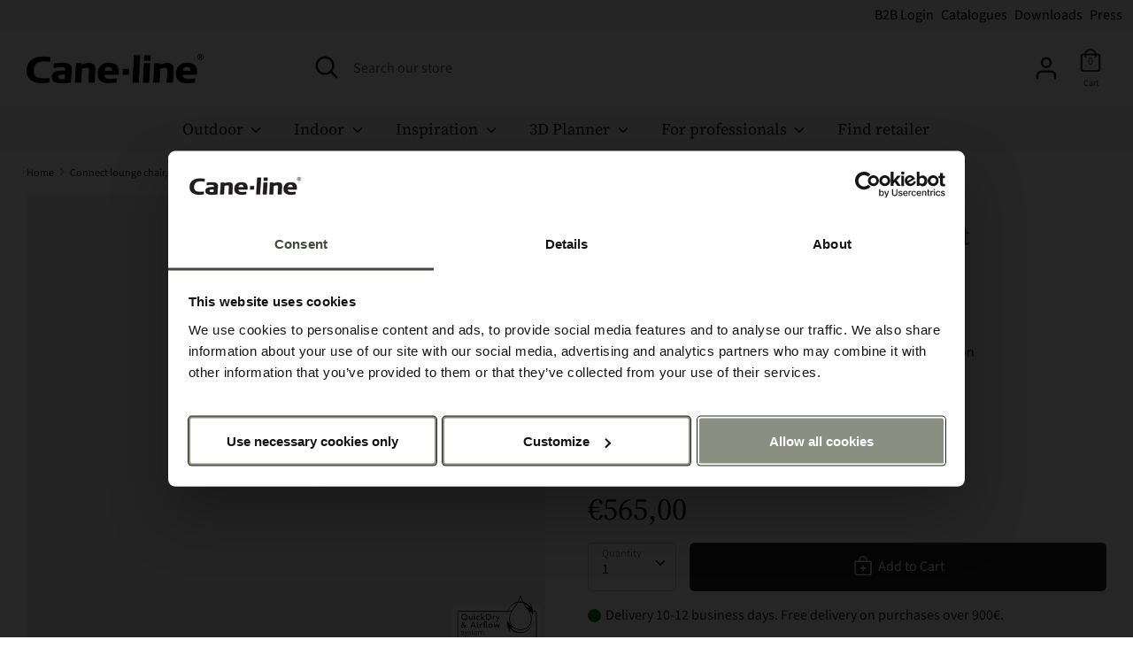

--- FILE ---
content_type: application/javascript; charset=utf-8
request_url: https://geotargetly-api-2.com/gr?id=-MEw7tcLvSmhk_4oQNNK&refurl=&winurl=https%3A%2F%2Fcane-line.net%2Fproducts%2Fcushion-set-connect-lounge-chair
body_size: 5671
content:
/*geo targetly - geo redirect - run*/if (typeof georedirect1597663058841loaded === "function") { georedirect1597663058841loaded(); }if (typeof georedirectLoaded !== "undefined" && typeof georedirectLoaded["-MEw7tcLvSmhk_4oQNNK"] === "function") { georedirectLoaded["-MEw7tcLvSmhk_4oQNNK"](); }var gt_redirectpopup_1597663058841_counter = 10;var gt_redirectpopup_1597663058841_date = new Date();var gt_redirectpopup_1597663058841_close_function = function(){document.getElementById("gt_redirectpopup_1597663058841_container").style.display = "none"; if(typeof georedirect1597663058841Status === "function") {georedirect1597663058841Status(7);} if (typeof gt_redirectpopup_1597663058841_countdown_function === "number") { clearInterval(gt_redirectpopup_1597663058841_countdown_function); }};var gt_redirectpopup_1597663058841_redirect_function = function(disable){if(!disable){document.getElementById("gt_redirectpopup_1597663058841_container").style.display = "none";}};var gt_redirectpopup_1597663058841_render_popup = function(){if(!document.getElementById("gt_redirectpopup_1597663058841_container")){var gt_redirectpopup_1597663058841_element = document.createElement("div");gt_redirectpopup_1597663058841_element.id = "gt_redirectpopup_1597663058841_container";document.body.appendChild(gt_redirectpopup_1597663058841_element);};if(!document.getElementsByClassName("gt_redirectpopup_1597663058841_overlay")[0]){var gt_redirectpopup_1597663058841_overlayelement = document.createElement("div");gt_redirectpopup_1597663058841_overlayelement.setAttribute("class", "gt_redirectpopup_1597663058841_overlay" );document.getElementById("gt_redirectpopup_1597663058841_container").appendChild(gt_redirectpopup_1597663058841_overlayelement);};if(!document.getElementsByClassName("gt_redirectpopup_1597663058841_modal")[0]){var gt_redirectpopup_1597663058841_modalelement = document.createElement("div");gt_redirectpopup_1597663058841_modalelement.setAttribute("class", "gt_redirectpopup_1597663058841_modal" );document.getElementsByClassName("gt_redirectpopup_1597663058841_overlay")[0].appendChild(gt_redirectpopup_1597663058841_modalelement);};document.getElementsByClassName("gt_redirectpopup_1597663058841_modal")[0].innerHTML = '<div class="gt_redirectpopup_1597663058841_popup_container" style="padding:20px; text-align:center;"><div class="gt_redirectpopup_1597663058841_content_container" style="margin-top:30px;"><span class="gt_redirectpopup_1597663058841_heading" style="display:block; font-size:26px; letter-spacing:0px; line-height:26px; color:#000"><strong>Visiting from The United States?</strong></span><span class="gt_redirectpopup_1597663058841_text" style="display:block; margin-top:40px; letter-spacing:0px; line-height:25px; font-size:16px; color:#000">For a better shopping experience & shipping rates, please visit our US store</span></div><style>.gt_redirectpopup_1597663058841_dropdown .gt_redirectpopup_1597663058841_flag {margin: -5px 10px 0px 0px; height: 16px;}.gt_redirectpopup_1597663058841_button .gt_redirectpopup_1597663058841_flag {float:left; margin: 0px 10px 0px 0px; height: 16px;}.gt_redirectpopup_1597663058841_closetext .gt_redirectpopup_1597663058841_flag {margin: 0px 10px 0px 0px; height: 16px;}</style><div class="gt_redirectpopup_1597663058841_button_container" style="margin-top:30px; margin-bottom:10px;"><a id="gt_redirectpopup_1597663058841_button" class="gt_redirectpopup_1597663058841_button" onclick="gt_redirectpopup_1597663058841_redirect_function()" href="https://cane-line.us/products/cushion-set-connect-lounge-chair/?utm_source=cane-line.net&utm_medium=referral" style="display:inline-block; cursor: pointer; text-decoration:none;  letter-spacing:0px; background-color:#8a8f81; border-radius:3px; border: 0px solid #1080f2;  color:#fff; font-size:16px; line-height:16px; padding: 12px 20px;">Go to our US webpage</a><a class="gt_redirectpopup_1597663058841_closetext" onclick="gt_redirectpopup_1597663058841_close_function()" style="display:block; margin-top:20px; color:#000; cursor: pointer; font-size:16px; line-height:16px; line-height:16px; letter-spacing:0px; text-decoration:none;">No thanks, stay here</a></div></div><style>@media screen and (max-width: 500px) {.gt_redirectpopup_1597663058841_popup_container {padding:20px !important;}}</style>';document.getElementById("gt_redirectpopup_1597663058841_container").style.cssText = "display:none; position:fixed; z-index:1000000; left: 0; top: 0; width:100%; height:100%; overflow:auto;";document.getElementsByClassName("gt_redirectpopup_1597663058841_overlay")[0].style.cssText = "width:100%; height:100%; overflow:auto; background-color: rgb(0,0,0); background-color: rgba(0,0,0,0.4);";document.getElementsByClassName("gt_redirectpopup_1597663058841_modal")[0].style.cssText = "border-radius:5px; position: fixed; z-index:1000000; -moz-transform: translate(-50%, -50%);  -ms-transform: translate(-50%, -50%); -webkit-transform: translate(-50%, -50%); transform: translate(-50%, -50%);	left: 50%;	 top: 50%; max-width:95%; max-height:95%; width: 450px; height:auto; box-shadow: 0 4px 8px 0 rgba(0,0,0,0.2),0 6px 20px 0 rgba(0,0,0,0.19); background-color:#fff; -webkit-animation-name: animatetop; -webkit-animation-duration: 0.4s; animation-name: animatetop; animation-duration: 0.4s;";};var gt_redirectpopup_1597663058841_body_loaded = setInterval(function(){if (document.readyState === "complete") {clearInterval(gt_redirectpopup_1597663058841_body_loaded);gt_redirectpopup_1597663058841_render_popup();document.getElementById("gt_redirectpopup_1597663058841_container").style.display = "block";}},100);var gt_redirectpopup_1597663058841_open = function(){gt_redirectpopup_1597663058841_render_popup(); document.getElementById("gt_redirectpopup_1597663058841_container").style.display = "block";};

--- FILE ---
content_type: application/javascript; charset=UTF-8
request_url: https://api.clerk.io/v2/config/designs?payload=%7B%22ids%22%3A%5B273425%5D%2C%22key%22%3A%22bjEMBecwbcjRpuBZYqcTZRhCgl8nyUfN%22%2C%22visitor%22%3A%22KVLY3KfS%22%2C%22_%22%3A29491137%7D&callback=__clerk_cb_2
body_size: 1150
content:
__clerk_cb_2({"status":"ok","results":[{"id":273425,"html":"\u003cdiv class=\"page-width clerk-block__wrapper\"\u003e\n \u003cdiv class=\"one-whole\"\u003e\n \u003cdiv\n class=\"clerk-div-0258\"\n \u003e\n \u003ch2 id=\"0-0\" class=\"clerk-button-0-01740\"\u003e{{ headline }}\u003c/h2\u003e\n \u003cdiv class=\"clerk-slider grid grid--uniform grid--uniform-row-gutters large-row\" id=\"0-2\"\u003e\n {% for product in products %}\n \u003cdiv\n class=\"grid__item one-quarter small-down--one-half medium--one-half\"\n style=\"padding-top: 0;\"\n data-cid=\"{{ product.id }}\"\n \u003e\n \u003ca class=\"product-block__link\" href=\"{{ product.url }}\"\u003e\n \u003cdiv class=\"product-block__image-container global-border-radius hover-images hover-images--two same-aspect-ratio relative\"\u003e\n \u003cdiv class=\"product-block__image\"\u003e\n \u003cdiv class=\"image\"\u003e\n \u003cimg\n src=\"{{ product.image | replace '_320x320' '_350x' }}\"\n alt=\"{{ product.name }}\"\n loading=\"lazy\"\n class=\"cover\"\n \u003e\n \u003c/div\u003e\n \u003c/div\u003e\n \u003c/div\u003e\n \u003cdiv class=\"product-block__details\"\u003e\n \u003cdiv class=\"product-block__env\"\u003e\n {% assign envi = '' %}\n {% if product.tags contains 'Outdoor' %}\n {% assign envi = 'Outdoor' %}\n {% endif %}\n {% if product.tags contains 'Indoor' %}\n {% assign envi = 'Indoor' %}\n {% endif %}\n {% if product.tags contains 'Indoor' and product.tags contains 'Outdoor' %}\n {% assign envi = 'Outdoor \u0026 Indoor' %}\n {% endif %}\n {{ envi }}\n \u003c/div\u003e\n \u003cdiv class=\"product-block__title\"\u003e{{ product.name }}\u003c/div\u003e\n \u003cdiv class=\"product-block__price-more\"\u003e\n \u003cdiv class=\"product-price\"\u003e\n {% if product.price_max != product.price_min %}\n \u003cspan class=\"product-price__from\"\u003eFrom\u003c/span\u003e\n {% endif %}\n {% if product.on_sale %}\n \u003cspan class=\"product-price__reduced theme-money\"\u003e€{{ product.price | money_eu }}\u003c/span\u003e\n \u003cspan class=\"product-price__compare theme-money\"\u003e€{{ product.list_price | money_eu }}\u003c/span\u003e\n \u003cspan class=\"product-label product-label--on-sale global-border-radius\"\u003eReduced price\u003c/span\u003e\n {% else %}\n \u003cspan class=\"theme-money\"\u003e€{{ product.price_min | money_eu }}\u003c/span\u003e\n {% endif %}\n \u003c/div\u003e\n \u003c/div\u003e\n \u003c/div\u003e\n \u003c/a\u003e\n \u003c/div\u003e\n {% endfor %}\n \u003c/div\u003e\n \u003c/div\u003e\n \u003c/div\u003e\n\u003c/div\u003e\n","html_mobile":"","css":".clerk-slider-child-rule-0-29307 {\n overflow-x: scroll;\n white-space: nowrap;\n}\n\n.clerk-div-0258{\n box-sizing: border-box;\n margin::1em 0;\n max-width: 1340px;\n margin: auto;\n position: relative;\n}\n.clerk-block__wrapper {\n display: flex;\n justify-content: center;\n margin-bottom: 3em;\n}\n.grid .product-block__image-container {\n width: 100%;\n display: table;\n aspect-ratio: .8;\n}\n.product-block__image {\n display: table-cell !important;\n vertical-align: middle;\n position: static !important;\n}\n.product-block__image-container .image {\n background-color: #efeeee;\n}\n.product-block__image .image {\n position: absolute;\n top: 0;\n left: 0;\n overflow: hidden;\n}\n.product-block__image .image, \n.product-block__image .image img {\n height: 100%;\n width: 100%;\n}\n.product-block__image .image img {\n object-fit: cover;\n object-position: 50% 50%;\n image-rendering: auto;\n}\n.product-block {\n margin-left: 0 !important;\n}\n\n .clerk-slider-nav-prev {\n left: 35px !important;\n }","css_mobile":"","config":"","container":"","attributes":["contains","envi","headline","id","image","list_price","name","on_sale","price","price_max","price_min","products","tags","url"]}]});

--- FILE ---
content_type: text/javascript
request_url: https://cane-line.net/cdn/shop/t/50/compiled_assets/scripts.js?v=7479
body_size: 90
content:
(function(){var __sections__={};(function(){for(var i=0,s=document.getElementById("sections-script").getAttribute("data-sections").split(",");i<s.length;i++)__sections__[s[i]]=!0})(),function(){if(__sections__["product-recommendations"])try{var loadProductRecommendationsIntoSection=function(){var productRecommendationsSection=document.querySelector(".product-recommendations");if(productRecommendationsSection!==null){var productId=productRecommendationsSection.dataset.productId,limit=productRecommendationsSection.dataset.limit,requestUrl="/recommendations/products?section_id=product-recommendations&limit="+limit+"&product_id="+productId,request=new XMLHttpRequest;request.open("GET",requestUrl),request.onload=function(){if(request.status>=200&&request.status<300){var container=document.createElement("div");container.innerHTML=request.response,productRecommendationsSection.innerHTML=container.querySelector(".product-recommendations").innerHTML,theme.checkCurrency(),theme.peekCarousel.init(productRecommendationsSection,$(".js-related-product-carousel",productRecommendationsSection),".productRecommendations",function(){return $(window).width()<768},!1)}},request.send()}};document.addEventListener("shopify:section:load",function(event){event.detail.sectionId==="product-recommendations"&&loadProductRecommendationsIntoSection()}),document.addEventListener("shopify:section:unload",function(event){event.detail.sectionId==="product-recommendations"&&theme.peekCarousel.destroy($(".product-recommendations",event.target),$(".js-related-product-carousel",event.target),".productRecommendations")}),loadProductRecommendationsIntoSection()}catch(e){console.error(e)}}(),function(){if(__sections__["product-template"])try{document.addEventListener("DOMContentLoaded",function(){document.body.addEventListener("click",function(evt){var btn=evt.target.closest(".js-upsell-add");if(btn){evt.preventDefault();var variantId=btn.getAttribute("data-variant-id");variantId&&(btn.disabled=!0,btn.querySelector(".added").classList.add("hidden"),btn.querySelector(".loading").classList.remove("hidden"),btn.querySelector(".add").classList.add("hidden"),fetch("/cart/add.js",{method:"POST",headers:{"Content-Type":"application/json"},body:JSON.stringify({id:variantId,quantity:1})}).then(function(resp){if(!resp.ok)throw new Error("Network error");return resp.json()}).then(function(itemData){typeof umami!="undefined"&&umami.track("upsell-addToCart",{product:itemData.product_title,sku:itemData.sku,price:itemData.price/100}),btn.querySelector(".added").classList.remove("hidden"),btn.querySelector(".loading").classList.add("hidden"),btn.querySelector(".add").classList.add("hidden"),theme.addItemToCart(itemData)}).catch(function(err){console.error(err),btn.textContent="Error"}).finally(function(){setTimeout(function(){btn.disabled=!1,btn.querySelector(".added").classList.add("hidden"),btn.querySelector(".loading").classList.add("hidden"),btn.querySelector(".add").classList.remove("hidden")},1500)}))}})})}catch(e){console.error(e)}}()})();
//# sourceMappingURL=/cdn/shop/t/50/compiled_assets/scripts.js.map?v=7479


--- FILE ---
content_type: text/javascript
request_url: https://cane-line.net/cdn/shop/t/50/compiled_assets/snippet-scripts.js?v=7479
body_size: 2
content:
(function(){var __snippets__={};(function(){for(var element=document.getElementById("snippets-script"),attribute=element?element.getAttribute("data-snippets"):"",snippets=attribute.split(",").filter(Boolean),i=0;i<snippets.length;i++)__snippets__[snippets[i]]=!0})(),function(){if(!(!__snippets__["cl-product-accordian-block"]&&!Shopify.designMode))try{document.addEventListener("DOMContentLoaded",()=>{document.querySelectorAll(".Accordion").forEach(accordion=>{const accordionTrigger=accordion.querySelector(".AccordionTrigger"),accordionContent=accordion.querySelector(".AccordionContent");accordionTrigger.classList.contains("__active")?(accordionTrigger.setAttribute("aria-expanded","true"),accordionContent.style.display="block",accordionContent.setAttribute("aria-hidden","false"),accordionContent.style.height=`${accordionContent.scrollHeight}px`):(accordionTrigger.setAttribute("aria-expanded","false"),accordionContent.style.display="none",accordionContent.setAttribute("aria-hidden","true")),accordionTrigger.addEventListener("click",e=>{e.preventDefault(),accordionTrigger.classList.contains("__active")?closeAccordion(accordionTrigger,accordionContent):(openAccordion(accordionTrigger,accordionContent),Array.from(accordion.parentNode.querySelectorAll(".Accordion")).filter(sibling=>{const siblingTrigger=sibling.querySelector(".AccordionTrigger");return sibling!==accordion&&!sibling.classList.contains("AccordionManualClose")&&siblingTrigger&&siblingTrigger.getAttribute("aria-expanded")==="true"}).forEach(sibling=>{const siblingTrigger=sibling.querySelector(".AccordionTrigger"),siblingContent=sibling.querySelector(".AccordionContent");closeAccordion(siblingTrigger,siblingContent)}))})});function openAccordion(trigger,content){trigger.setAttribute("aria-expanded","true"),trigger.classList.add("__active"),content.setAttribute("aria-hidden","false"),content.style.display="block";const height=content.scrollHeight;content.style.height="0",content.style.overflow="hidden",requestAnimationFrame(()=>{content.style.height=`${height}px`,content.style.opacity="1"}),content.addEventListener("transitionend",()=>{content.style.removeProperty("height"),content.style.removeProperty("overflow"),content.style.removeProperty("transition")},{once:!0})}function closeAccordion(trigger,content){trigger.setAttribute("aria-expanded","false"),trigger.classList.remove("__active"),content.setAttribute("aria-hidden","true"),content.style.height=`${content.scrollHeight}px`,requestAnimationFrame(()=>{content.style.height="0",content.style.opacity="0"}),content.style.overflow="hidden",content.addEventListener("transitionend",()=>{content.style.display="none",content.style.removeProperty("height"),content.style.removeProperty("overflow"),content.style.removeProperty("transition")},{once:!0})}})}catch(e){console.error(e)}}()})();
//# sourceMappingURL=/cdn/shop/t/50/compiled_assets/snippet-scripts.js.map?v=7479


--- FILE ---
content_type: application/javascript
request_url: https://api.clerk.io/v2/recommendations/substituting?payload=%7B%22products%22%3A%5B1641468919872%5D%2C%22clerk-content-id%22%3A2%2C%22no_design%22%3Atrue%2C%22template%22%3A%22product-page-alternatives%22%2C%22key%22%3A%22bjEMBecwbcjRpuBZYqcTZRhCgl8nyUfN%22%2C%22visitor%22%3A%22KVLY3KfS%22%2C%22_%22%3A1769468220%7D&callback=__clerk_cb_3
body_size: 1342
content:
__clerk_cb_3({"status":"ok","result":[1641415868480,14860220170618,14860220563834,6540365660263,4552413675623,1641462235200,1641460498496,14879113412986,14883561243002,6617709969511,8337086513487,1641461514304],"product_data":[{"id":1641415868480,"image":"https://cdn.shopify.com/s/files/1/0054/5305/4016/files/5499SG_5498YS97_666_320x320.png?v=1749094547","name":"Connect lounge chair","on_sale":false,"price":1675.0,"price_max":1675.0,"price_min":1675.0,"tags":["Black","Cane-line Design","Cane-line Natt\u00e9","Cane-line Weave","Chair","Connect","Cover 11","Graphite","Grey","Lounge","Outdoor","Outlet","Quickdry","shop_by_space","Spring sale","Taupe","White"],"url":"/products/connect-lounge-chair"},{"id":14860220170618,"image":"https://cdn.shopify.com/s/files/1/0054/5305/4016/files/74211Y1006_2332_320x320.png?v=1749613408","name":"Cushion set, Nest lounge chair","on_sale":false,"price":1035.0,"price_max":1035.0,"price_min":625.0,"tags":["Cane-line Ambience","Cane-line Essence","Cane-line Scent","Cane-line Zen","Chair","Cognac","Cushion","Dark grey","Foersom & Hiort-Lorenzen MDD","Indoor","Light brown","Light grey","Nest","Semi-aniline leather","White"],"url":"/products/cushion-set-nest-lounge-chair"},{"id":14860220563834,"image":"https://cdn.shopify.com/s/files/1/0054/5305/4016/files/74433Y1301_2229_320x320.png?v=1749613090","name":"Moments lounge chair, Cushion set","on_sale":false,"price":410.0,"price_max":535.0,"price_min":410.0,"tags":["Cane-line Ambience","Cane-line Essence","Cane-line Scent","Cane-line Zen","Chair","Cushion","Dark grey","Foersom & Hiort-Lorenzen MDD","Indoor","Light brown","Light grey","Moments","White"],"url":"/products/cushion-set-moments-lounge-chair"},{"id":6540365660263,"image":"https://cdn.shopify.com/s/files/1/0054/5305/4016/files/5427Y115_2650_320x320.png?v=1749610302","name":"Ocean lounge chair, Cushion set","on_sale":false,"price":365.0,"price_max":365.0,"price_min":365.0,"tags":["Cane-line Design","Cane-line Wove","Chair","Cushion","Dark grey","Ocean","Outdoor","Quickdry"],"url":"/products/cushion-set-ocean-lounge-chair"},{"id":4552413675623,"image":"https://cdn.shopify.com/s/files/1/0054/5305/4016/files/7458SEATY1008_2983_320x320.png?v=1749610346","name":"Cushion set, Peacock lounge chair","on_sale":false,"price":395.0,"price_max":395.0,"price_min":395.0,"tags":["Black","Chair","Cushion","Foersom & Hiort-Lorenzen MDD","Indoor","Leather","Peacock"],"url":"/products/cushion-set-peacock-lounge-chair-indoor"},{"id":1641462235200,"image":"https://cdn.shopify.com/s/files/1/0054/5305/4016/files/5490Y152_455_320x320.png?v=1749093566","name":"Chester lounge chair, Cushion set","on_sale":false,"price":520.0,"price_max":730.0,"price_min":520.0,"tags":["Cane-line Design","Cane-line Natt\u00e9","Cane-line Rise","Chair","Chester","Cushion","Desert sand","Light grey","Outdoor","Quickdry","Taupe","Turmeric yellow","Umber brown"],"url":"/products/cushion-set-chester-lounge-chair"},{"id":1641460498496,"image":"https://cdn.shopify.com/s/files/1/0054/5305/4016/files/5468YSN97_983_12bc1c2b-d0e5-44a6-94ea-81b8659f5cba_320x320.png?v=1749090834","name":"Breeze lounge chair, Cushion set","on_sale":false,"price":250.0,"price_max":250.0,"price_min":145.0,"tags":["Black","Breeze","Cane-line Focus","Cane-line Natt\u00e9","Chair","Cushion","Dark grey","Grey","Light grey","Outdoor","Sand","Strand+Hvass","Taupe","White"],"url":"/products/cushion-set-breeze-lounge-chair"},{"id":14879113412986,"image":"https://cdn.shopify.com/s/files/1/0054/5305/4016/files/54812Y151_6362_320x320.png?v=1749699742","name":"Cushion set, Sticks lounge chair","on_sale":false,"price":820.0,"price_max":1095.0,"price_min":820.0,"tags":["Cane-line Design","Cane-line Natt\u00e9","Cane-line Rise","Chair","Cushion","Desert sand","Light brown","Outdoor","Quickdry","Sand","Sticks","Turmeric yellow","Umber brown"],"url":"/products/cushion-set-sticks-lounge-chair"},{"id":14883561243002,"image":"https://cdn.shopify.com/s/files/1/0054/5305/4016/files/74433Y1300_2228_51e52044-f5a7-47e4-a1db-2ef51317f646_320x320.png?v=1749613105","name":"Cushion set, Sense lounge chair","on_sale":false,"price":410.0,"price_max":535.0,"price_min":410.0,"tags":["Cane-line Ambience","Cane-line Essence","Cane-line Scent","Cane-line Zen","Chair","Cushion","Dark grey","Foersom & Hiort-Lorenzen MDD","Indoor","Light brown","Light grey","Sense","White"],"url":"/products/cushion-set-sense-lounge-chair"},{"id":6617709969511,"image":"https://cdn.shopify.com/s/files/1/0054/5305/4016/files/54070YN146_1120_320x320.png?v=1749092445","name":"Flip lounge chair, Cushion set","on_sale":false,"price":305.0,"price_max":305.0,"price_min":305.0,"tags":["Cane-line Focus","Chair","Cushion","Dark grey","Flip","Light grey","Outdoor","Strand+Hvass"],"url":"/products/cushion-set-flip-lounge-chair"},{"id":8337086513487,"image":"https://cdn.shopify.com/s/files/1/0054/5305/4016/files/5437Y81_2658_4b29606e-59db-498d-8cc4-1568dcaf9ca0_320x320.png?v=1749609791","name":"Cushion set, Ocean large lounge chair","on_sale":false,"price":565.0,"price_max":610.0,"price_min":565.0,"tags":["Cane-line Design","Cane-line Link","Cane-line Wove","Chair","Cushion","Dark grey","Light brown","Ocean","Outdoor","Quickdry","White grey"],"url":"/products/cushion-set-ocean-large-lounge-chair"},{"id":1641461514304,"image":"https://cdn.shopify.com/s/files/1/0054/5305/4016/files/5596YS97_544_320x320.png?v=1749093693","name":"Connect chaise lounge module, Cushion set","on_sale":false,"price":835.0,"price_max":835.0,"price_min":835.0,"tags":["Cane-line Design","Cane-line Natt\u00e9","Connect","Cushion","Outdoor","Quickdry","Sofas & lounges","Taupe","White"],"url":"/products/cushion-set-connect-chaise-lounge-module"}],"content_data":{"headline":"Similar products"}});